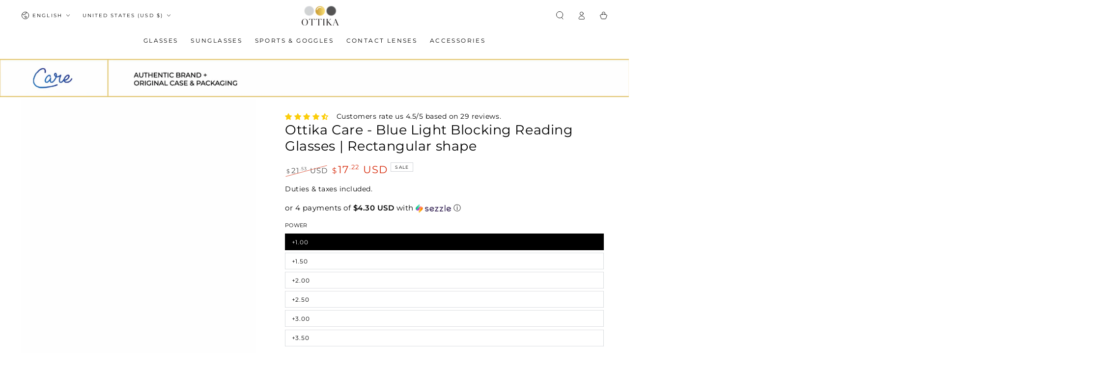

--- FILE ---
content_type: text/css
request_url: https://www.ottika.us/cdn/shop/t/48/assets/section-collection-list.css?v=142454655408210661741765794021
body_size: 5
content:
.collection-list{margin-top:0;margin-bottom:0;row-gap:var(--grid-vertical-spacing);--grid-vertical-spacing: 1rem}@media screen and (min-width: 480px){.collection-list{--grid-vertical-spacing: 2rem}}@media screen and (min-width: 750px){.collection-list{--grid-vertical-spacing: 3rem}}@media screen and (max-width: 749px){.collection-list:not(.slider){padding-inline-start:0;padding-inline-end:0}}.collection-list__item:only-child{max-width:100%;width:100%}.collection-list__item:only-child .media{height:35rem}.collection-list__item{padding-bottom:0}@media screen and (max-width: 749px){.slider.collection-list--1-items{padding-bottom:0}.collection-list__item .card__text .h3{display:block;overflow:hidden;white-space:nowrap;text-overflow:ellipsis}}@media screen and (min-width: 750px) and (max-width: 989px){.slider.collection-list--1-items,.slider.collection-list--2-items,.slider.collection-list--3-items,.slider.collection-list--4-items{padding-bottom:0}}@media screen and (min-width: 750px){.collection-list__item:only-child>*:not(.card--media){height:32rem}.collection-list__item:only-child .media{height:47rem}.collection-list__item a:hover{box-shadow:none}.collection-list.flex-grid--3-col-tablet .flex-grid__item{max-width:calc(33.33% - var(--grid-horizontal-spacing) * 2 / 3)}.collection-list--4-items .flex-grid__item,.collection-list--7-items .flex-grid__item:nth-child(n+4),.collection-list--10-items .flex-grid__item:nth-child(n+7){width:calc(50% - var(--grid-horizontal-spacing) / 2)}}.collection-list__item .card-colored{position:relative}.collection-list .card--media .card__text-spacing .card-information__text{color:#fff}.collection-list .card--media .card__text-spacing:after{background-image:none}.collection-list--contrast .card--media .card__text-spacing:after{background-image:linear-gradient(to top,rgba(4,4,4,.46) 0,rgba(54,54,54,.2) 40%,transparent 100%)}@media screen and (hover: hover){.collection-list__item .card-information__text{display:inline;background-image:linear-gradient(to top,currentColor 0px,currentColor 0px),linear-gradient(to top,transparent 0px,transparent 0px);background-repeat:no-repeat;background-position:right bottom,right bottom;background-size:0% .1rem,100% .1rem;transition-property:background-size;transition-timing-function:ease;transition-duration:var(--duration-default)}.collection-list__item .card:hover .card-information__text{background-position:left bottom,left bottom;background-size:100% .1rem,100% .1rem}}
/*# sourceMappingURL=/cdn/shop/t/48/assets/section-collection-list.css.map?v=142454655408210661741765794021 */
